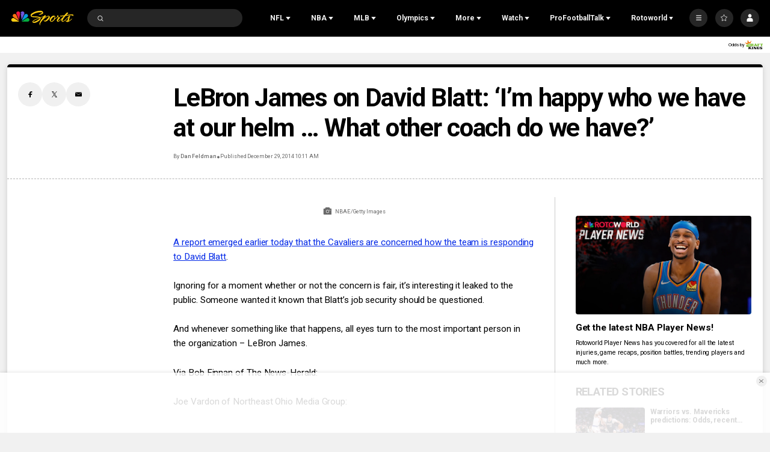

--- FILE ---
content_type: text/plain; charset=utf-8
request_url: https://widgets.media.sportradar.com/NBCUniversal/licensing
body_size: 10803
content:
U2FsdGVkX1/X2ovn3g7ZnjIrDbzQbcoYRenTrm+G9T3QsAhhHHpzLUTiSs55/7bbfD896IVDL9obVkLHXGRx4PTgWrA+8Uq3eUczJCUl8dVEQxPSa0fO6cX9jM4cWwhb0S7WluGBhUFcSt6WC1AN6lGA5ur/3XwC42rgEDXrdSyTy3h6/AB3GTdQOBfRa6N/FXUgWL0khiEziFAfG6Vvw3wmf7wXrI5dDd2H3CnO8mjB/n6mRx8LEQO+In1FTPtOpIWheOjKWJkbS09B3DVwXYrJ+TIwepI2FHv15mxBI0++CWDMOqWXl/vl4FlxqqlC2Bas3Zpb9GcjNmHgVGDiNSmDsq36hW/jyOKWc9b6pzdn0X1vwMqrJm3T+RnDyzr8qSHhnRhN/[base64]/R5xT2NHGsgtXZrsVHM82yf5L0SS33uan3bFCxyP3I0d0T8CUF+lwPe9O7mrLhQE0IH3tQPr50kcSGFZAiwvUs86sojkYbKWi8AyNm/5asfJu4nONz67HOJUGBLTA27vLndjQ4gUaImEt0V6lrz2UPcd+I3+1FztMcZ+lwq7D10bUo1ngdW944LV71DngX05oMSbmjOIOOZLHuojsTnSV2/pytBdgYSdZ1napUdYDLx3pB7CBG3flmbk9aT5KGsvYVGvlK0iMa0U2w7y9Ggn7tI/74wRfUVZzol5x9W8mq2ZZZ5Eg8EEt9QE3F5wuwA7SaZdvhbvOvxes42Au8bcke5gpM06DL7kWqHqIcLjPSrkVVf60566W1D4aiK1jTKjbkFB/um3yuXdiFU8e5WXTvQe1aO3+Z2vxcfrn4Lc0rdrl8j5IeF14W645DkOGfCJE+2/IzyPVlBOZVaYTnUBwBgh/agSvP1FRfpNBzaRNgfzk4A1SV8v6dMVOLmL/pohOry/2gPTWASlQIQfDGHxyWDsTaAfpdDq3E3XqamAtmMltwTvVO3/yOvyXSHblgTN5MldsbJRMTBM5TjQmKRo2JQgsIv8LSZEnhz2mAheTrbqdVdoIrwllp3ZZY0WemUzPJnYgQs81gONyVjjSjaQuzbSx6AMJym5DccoeJKcAF8wSdZjRHnftyMUGk0EP0BDa/5G5ALurteOIwckJUNghtVTnIByI67Z7g/8RRsxfQGEFrtDkDQ23qtQTB5EnSDxh9x+bNF4psiA6B1gwBoxWzmrVPAlreLSEu+896LOEQskn+VPQTwgikX+GAVVFH94VEqqfx2lHRRiNopeWeV4TeYrZumaJSCPx/FbDyMGF45dFBwQofBmccGM1MvP/AUbJbFTUb2lHv1UPQgbzlrkmoPzQHRacCPn0EjMLRgwDpmLsp8vDpl5kacFY/lQEujtpzORMrjr2Xi6OudUQ3SNuKcIN7X9s1PZdvIGzgFjzGfnvWgRch4Pg8BnC0ZX6hR6pwsHdwICAfpQwXcc9P2uO4Hjb+KGvk+GbVUNwJHIh23DV4EnS3ESvwIQuEq9uXXlZuUy+Z0kVX5366wIXFqFR5wMNTxS/2dMflnSESW6CA9OxkJotOXnTTEwJwUEj4Zli2Wj9aObOONlreVrTgvabphoBfYWJfQYRlnN7eHFPbOUuD97fzQyM7hdiAnX31wR2if/74R5KFrlS2afzKIwta0TZKtLBNdh3f7fLLWjJgAZRBzBFl9nwlUM/jAW6AAoyPj/0FQ7F97FHx/fy1pHP5gg/IIXqMHgXl1OXwRFvWWymCtAJA0qQeLoRHy8XuRcEpibU+Nq5TH5fisS/xmKW9hvAHrdoszoo9eB5l61B4o1rEHdFgURJorGVz0aZcDMKxgtLsig1/KdstBNOJ2LAebv8L0XdAV0deaJVDzy6VjetZ83ITAAT0TPZ9kmvE7kiX8eX9sIRQ+jsQx2b3Zed4A3Gw6SX8OnP5qxcmm3mEW/QApRU1K9VjzwwmB7H0JZTUhf3rLsQCy+TFbe3lPp/nPN/WfpgLiqGufQOLo2+7yuEIBY0LqkpiR+kDr27OKGmiUxY8esS/deD5xAdiCUl4ADJVbeKY3Ptoa1tMZXxdI8kxPlSvieq0MqIuzjelxaGxlns/f9jFMqzpijYprQ0TTMdgAw0eUvCAl7R1bda4s2nupTqNxS0BOITGFdsQIfOkyQ6YlZRT7paR0wlBtwXUpjr+4B2gnaJZgXoa62NjHNOFisgeimOpEhnNKNDvgIO7nJI/NIOeS2ccSaN5uytbhxzwYc6fTh/euVdefs7VnwGDc6ajsQqDS6kJUVYCGrDbvF6jdm9i+I9PgVY5hzp8XdDgtEHRFbJLitzu+GXl2Mut1udhx0hjgwpxXhaDZeWlJN9Br5mCV5GtHNLtwBXgjzgWtCXzR6SoLG/8UhXaa6fc/5OjA+IYgdBYHzM9hnVYS1esj/gVfeLxOn+h1GGvSk/YfwMjo3OskgdoJNe6HGLuRTtkPqXzm8CGH7LUmwkwqIxOiGQtoKSngXOAzO6Vkgti1Bve4sU0LYpE+a0jhRUQntHM2J9uaA8W+FiehXb/1uudLZer6Rr1QX/oqC6r3HI+ZXZXZ8wRaaHg4Vr3mjKkkDXxcrDBHj1OhZdnAXPbtLTE2pUQutdld32mHJEohrL3fIu7U0VhYvW5g16ORar9o9rxpQG0DxHByUw/rJmvtayKgg+2ATnj9mjQRcUUmFtT3c4J1NnR5CAQLd9ofeZO6jH5BIq766wzeQSlaPx9dzNnQGpTycnJ6gd/GmfozwYSGdsd4DvSyj0ZpdLFzqK6q0pGUgyxO6BPjISXuEhw9UFlO13hmTCY60P0JEPmt+Hdepteoah9ZcTA7aPKUO5pcMl9QfHIjbrm4dOPcaHzx/4V4iZNop1f4YxkNKV58Yw3pciiiPvgWlS5v34f/SW08UMhvp+j2dL+dUVb66Msbe/lEMpcH1JFzjkDiV3kTvHLZFs2pZMb3boJEdSN4vt17N7qRiDAFvZhL5Z2d/f5ZVUHLmWT/K8bNRBo+0ZP55UH2PUEzHJ45wRxpJeL6OCjxQiswOuem4S1bLY3NEd7VLG/vVhuQOW2m9U9v8STciYusM9yPw0LJxKEtOGZvDI/m4LLRTTpQI6LxJyNWGu/stujopmDflnujPqOxfo6s84YEJkMr4mYuLRWjhAzC9AFaYa7x+gm52pThtSj66LR2OM2pz3j5FRm5XVnPpLLhMd+IecTAWzXSeSBHceM78mugIafCM9po2GzeSM/lfDS/pzDM2cqjMf2qYjjmSzWYBkCG1o3qnaNxOkkEFEzLgdWLxbQMjNRTv3CefPGhtEH0iCplyyCPkgorqohL+l6XgMKuyoBE49JHeA1S2i7hZoLo1/2dP1SvteSPv722fEzmiH/Pou7oHpZwIRXyv39f2WTvwz4ABGcbllflzSVfqCFyaJ96i8wdWLSTUMiwDhQWfcIGBH+NJGQfsd815P2UC8BugC6lSNhaTFgucqH8+HxoHwugmdNpDLo4xHN/UGHdytDcSIhSaj8HiK7b9xdl6FEYc0tlaLyfdhiQpOKM5RvPaOZbvGYtCHyg9THVfU+gJuheVEWXb2DQbOzgIGtlvXRW6UePelvjoEcZJLgUWtFrQDHxBh0dEN9wZjhg1NHWG/UiwNZ9QXRbaUP0VtJmXHL94NVXxf1oPZrcctYMkOadiGa5n/jbCqt469qCyophWqaXsHEKh0KdKb7UPGa8nMza4yznRhLI2jmBs6eSv3max92DoFgf2mNFqqDzCEJOvvqaKu/cQuiM2YdbfrSrGnCyLlx+McOIVHqOz8IZvbtOdKez9ijpOhU3evuEKbQeWpyK2+d0jfgvk5Q0POhgXZuS+sYD+Zl9k2PeMpicgseC6d9e7bWOACX53ucAWyzDsJ7Rz68L//Vaio7qREDCPh9raks8zKQuw/9MBX/szfqOHVV6GlYADY7PKh3vIGjYV5Lj/fl48KhR3cRq/vqObQVDv7APGFULlTbCDJwULR0PFX+u46ayd6jtpkN06umDOZJVXRsK+PhEY+I54puLoOF0APBN575zF+n+w+311oQc5omQ9DFOYijyeR0KCzel3U7CvrhDPg5ycdM0ExGj5KBYmp8ocBA+7R20/49BzbEG9c4xRpewHOf9OvRx4RheFXvTWQT3LxNi3T6fuyIVp0hNfMM6zLVY74cOTCoHMhBNsXuyWdT2h0aYqfnm/vMAVG32qYNqF/yQgjfd+6RnJ+otffz9+kOgp8Ea6ZkBkEf4LtMKldA6rBNj64kQIHThb/VajJd92S7MhG1X57A+rzWHHi933MrvJNTIw4XTucoCnLcZT1NGH9wL9t4qeNIU6kiHvCuww7J8MJlsALM9RrWuPAQpxD8zUDJWZkT3fjgHpO32v1DDjk+3B/mPhQYIMCP+lass6xSx1RolIYx/nEgfjJA7qyH5YhfRp9BjKuksy7Nll3hGYAEox3Q2dZWPwUmUR7QPLmY5fqwN8f+PGPwTCTtP6joZHqQYwnHZzdEKiv/CLcM02A2ddLTRYTC+sLhTdQOVVSUBjzFTCYop1/LYmDGSYqLap4KcHe3DL/zcdXY0rQrWlZdg0GUTWbaSGx0aUl7pMuB8xgDCCw/cbLabI344qgZm9DcXmjQdUOoFowBl3ANG5WlOM7NwpBJQ/IjSjPSsC/acKKXj2Ln9EnY29yGLI+VxvT+bCL4FDDQroCSsOnVa3cvcqfZrXR/isuAh+ad0vwZ8TwWxUruR77LcKokyBmLs7MIABVp+hI1qFEpgGjczOC+1BEbM7OjEpKcAyiSIgEs0T2NlDWpby34Au1OlaDRfGlQBadEaLhKi6CQ8DJB1txTMa7hHYhcAFspHZnS7wwx/m7pKv5tAKx4iJJqCF5c5WcLg8Ya3SOoAvmguG1H35E+EGz+ReJMJ22oFrZBnAZMDBBgpUkwdTUrLtPvtOe0S/3bXWyKIiInniT9dvZJUgRzPu1HLTYMPLTInthX+GfQj+h4HQkvIMPUsBWjYEW/FTmsdk0/Zcuf7Y/O5xd/lUyJPbyo6Ewlbby/sto+mw5yBbhn1VNaoYO/grt8Qi5IZ4bTnG1JKfjc7ac/W/wIkf+Im4UHmPlhPXzM86dVO9fgJEEGXHHjseU4t+0Z2ww+Hyn3wqntxdstCuhUK7ortstLBvzreB6fR6+iVk0sGhdLoT6lwdAss5l0CsXocKezZyUfTXPYiYChrANQD0ICtc8rBngWMrPw/KT352a3MQtphwS+cEkByosDILn23to3taE5xbivPn/COlBVoijXZAiu5qEhqLl6HJUMsnpcdXS2U/w/cnFhKNKsknUXxRec9GiaKPBuaRnuPzYRUR+4NaOnIUg/9ptHL4DlIIQGm5xdhZ+/VLgLw9SwxdzfVte1F1uCkSbvUsa+pwCiQ/kydSH5iZk+bnf79uzag2KDdLQyg/jJjv2X/LFwlwVueMj6tmMZ1rmXLzn1p1SlFOBItt7PzB4SGwzSdzKce8IUKfzK/rPI+MduPh0xp96Z7TmFWqfNuzXiDnMGzX0owpSkN4+QDg7vjdOYgndxHsQhxnwRBHDexopFbT0bmojHQZBHtcS6+PbbY6w/X/W1gTjwjHAi5jumj7VKrXilGWlkwwsB1RhUlPATQKNTihXEn+tx0D8KfZOY2jNnJMTHfbEPRrvvZwyCY+Qw+dVm0v9P5yt/[base64]/VbtX74v1wsYsK8aX6MRgGvRxRvM/dFxsAqucBSLvzSmxz4bUKpp+xIRgyH2QTfygdCjiPoeauzS3h47yFS12XM/iuHnfjDKfxtEvg1nCEHYij5VYnTZF7Z+jPadBrGxa245cVsedi+M6WnLF4/vAu691Ci/O5BrySE2oxUElilja63EV3Efv9UzPLJe7rekawHXqH1JsNYUobue/h/eEM7ZVzok07uRGxu7Ur7eb1pGwuOgu96ZEBttWnR1BBoZRUmR0qAqUMhYjAfs9U2Jo/ee6Whf6GDJ1WR1Ai//+Oo2Z65cBezpm+dzT8cC8SxX4DTnSjbag/pUohpCbiwHiaxBlJltgYMPsAT8iuW+Wa3vdWOJlvaZsL/8On2JuPtSr075Y29xzzgrxcVrM6e8eFy3reDmSCXu/up+UhXUmSiNPnR8PuMzuAWPlNUQx4uydc3L1V1xHDTe3Ud/0uQVftNIsz9MR5+qfZ6Op2XAOXtv9OE3IiRF0WludasvjoJMSlItEKukJXNsK+UqWm/auBIQ/WgeiM5seIp3k2suU6W/BZUUg5xGiktakkHwtpoG5HTWg+Ea7sD/Y4X+m5bKKZFhRtJBXNG5RRFovaJtFEnanx1+rqzDM5MQ/I5ACERiqOYIjk2iP55C6FV59PNInE0/+f+hzo1CbQ1zdRx9vP94y77ZuNcRQuL0bEr6K8b5BtfchAkjVz+Jl8hcqOwQZXnTCgTHMB/CEcNqYrp385Dsqaj9bKQYqEIGOwepixv0XZOJMNt90dBcs8URZ+5r6Vg/5A8xcpUWpjr1RrYtOcYfYiLcnT1/KDooQZCSqeQaCIntBYYuRnpQY12pq+2sFCPP9OaAwhozvPh4NgRy33dVtlYTUUCzFSaFOmFXWSLPv5PDYgXaViOu4E/oVid31c91/+zYMbdCntOJlZsz+/cKSnfbNgH7JCFzMyzImv1dhOe59cG0tmVamWTdU10eVVG7w2Sqts798UHrGhAdngQxAqNkJHDk7cE7tIgK1gKMPL8FkIerxNAxHV0Dn9WYr2pNkDZgb0pCdLC52cIsPcibywL2NIcOjBsL+/[base64]/b/UyADOb0ZChIJ4EDq6PyVL3X0Bo2KoEvBsfzFo21HyuoWoAkWsrcQItU38y0PpUx4fDDRFKSS0q80W7xGpe/AuTYA+drzSQ9y+SoZ6a3PudQ37S5KJGvglkBXPW9ki/iiibK3BmRjIpsF9IhLzkctnJJqogehGgRpCHbnzHhZ/ulmHI/CjJ41DG/Wds7H05nNQIjBxg/+60wckdiET8+KcS5ffyl+TAUkXlubS1SJMI9ICv3kgO7FXmqvz0kuhOLoiJZBumecX/+RCt2zpn9NPg/mzxP361ce35/9GE1agsAuDuBwCGCQ6tmPMpFnHvdXdjCcBQswKXSEvqCDI1R3yrqRPW/8xN2oSwuFjV1REmJYwpKX2Egvn78fwt/sITW9B6nArO7zBLg7w5Vic+dzcvZvfUqF5BSpt3L6RXINJcL/VRrhMSIPhqbCF00gP58/X5mD1Hajb9LBc/TOASaPRculHnLs7ZmnlYlIzKewU7Ar5kuEup4FHI+oCIpHx5PgxHmV7SaKOF34VZjimjcRaFAdYNpWAH5BcudLhUfF3Yx2uY+tzTL1D7xeNY1YxBHfpTM75qogJ/1OltBdzR0ItuaWQ4yC7+Juia8EzLXt/d4310QvZ5wG+CWPmzPT1f4YXnl5qZcV8DGx4KUIgzq6hLl1S5P+tafu4/Yyv8XpQHbkRrUADuAu31WVgP1/AotH0clrmJjE2mAPcttqx6xPHTeFhHq0XDj4s7peaK+58edgOA48IIX+bcRJlHg3ixK/3ms6h15aMpEwIlXe80YpRwy23bn+yE4wrBmZyhyvSkrT6JGClEfv+qjEkIbRFq0VJF5rMmGivlpABJdkwJC3HUnZyI9K1MAvmGE8qYk4EI8yefjep6h335QnHxXVORf6RQ5DpFa0yhVDciNLPAQVu7TvOgrSf4J6Y/rMXGNXwL8lszdP2perpfkdAvF5YmSLJUO1enaThYblzK2LeLMhSycop/zU0kyVjoOoYQ00/[base64]/na3yrW3DZ/0bopIkz8SLm5rY5djuOReHZ51WO2/Yoelmty6uW7eYFQqSsjqpfY2T5U+l03HwE5KCq696Ue1xDHJMNjBWWbJognBu+hv5bK4ddEJjdVaujOFsjbixsfspi8mIP62vSuqmgOKRn9/LBxd71BIdnw8iG6cbPFtvULJTWyuUF+s67TeLePnpOMmqJksCpAkSYuOEGMX9DEd2jO9KryUIkCt0JHXyaffAosEd93sZfvQb7CLbxAN14vy5UL8pQMbeK9DLqo/LVlEKqULAGIU/1X+HZsNYsUqwSW3TAvH1XJEStXX1FgpiRUIlxTl518wmkXrHYxCLdOQc/A9WXr+1GchHWFM22L7nPwcirsYpyk7v6NNXOxbnF4znEvCgPCjdDuROU7vvxdgrfhgZY50hguFuXGzmm9YcL3QWvgWeuI+jhfDQLAuUXfHTMWIKIu2iiM1cqKd9z3YBnXwpYd6d4hw1AIXvt4N3OcUu3xISzHnNAoTrp+W8MElhIQXoW7UVa1xihmg/n60T65xvqR7TlbI7psaQKKrRqyL/F7QhhSWPkisIR2Ghe7b46yqbwhglC0/PPrnhLlVZH7CNPvgniCcVZTfS8kf0fAaIQu6drFoWZsKdm2aFTFlhgbipt7Y+skDYR5oFJbi+YJTRZfoZ0VZqaFWwMXfIqfVNy5X4qZeTAmCTKY+ZcUjP0ujQxC28tjdMwygh0S57+bpIMN7xuItNzTEISfthqSn1BY6PyKJgtiKEiFQC+3Y/7DPC2EnSCajV7RuP1pnMreAKT5VcFeiT0AF23Nnvj3Yy4LSG62zHpzyjD5BMcaJxvTWYvjo4TWCEri/BRzbtTFkBk/P3kyouSXtAy5um0jVovRgmZEaqRUZFJstqEkSXroMmQXpTmvsjm332jUgIIWKM4zVwbe03B4EHUEtpMCPYyGfp1Li5z5qQ31O03VRPmJEattVi5DzJ1la206W+QngYJ+TtL/sPu5jzu4FdhG2jaxB5497v1pqe4Eliy4nog2/0u+BnLNi6J0G6E7Nutw8Acf7qRlythXAE9/TPSwk6yrYAqgVXJaHOSukS/KoW2VBSNT+c5vWn4wZr19yt2O31UmI1jC1dNIk9KmATHC8tw3gPFcmEVn/uZmb+VdoBi6hYNRApr6ttxlXnLW087JcDrJ3YqhKij+PYHFYVH1BVvxdlBXjnFwCT7N/1uwpQR7oAsKBV4lu9PT4sdoMXIQbBSHkxuOrOR5Y6BVWAKwIHkBf9DQPaVbk0Z7LuEzvl0EBYTKeDO8cosOPAzvSOK8m4wXGAB1P9G+/5wSPPVLEQmS7WgZP+96NA7tTNVrGn0gF7a+zP5pqzkTdivwzrkZJUuajtlQ7Jpghqz9YjIJhHFiNKUQ40KPhEvt20/kwXl699nNj6HtARYOYDsZDpG4/vlnsEvwEU5+TfMatpz1MqTB1a8Q8TSb0748927kdvBwmAOcQ2XicQcFUc84hAMZkBNTJQGJTUbXir/YHUSXaIGHsizrRT21cq/wTnXXQkIv2YAMxJCxsBV/K34eeXE88W/yEhKk+SnEgu9hJS1zY1AFfEBBQG2FbCF4yULvepd8KDoyLb78eNZOVhzUKxBkXEjIoo9GKaIKReOTTilefo4+cnTrhgnOKC6/9RbYAluw8lis4T5ls1f6/o8ZU74pVFige5qaPtOsq5cpevhgPKhdaaCaxNcmO8q7NB5kXzIVT0VwplLcAyROzTp5+t3dfzUc4QBViQ7NNxP7egyEQyqII+atmZpTK9Lw4r3zs2z6FR89QW+5dOeRLM2HUD4eRTEGkEypKJIMD3zX9ZEgQqWI0/R/X/kDb8i/3DsEBpn16EymmJdcq66bIcFN9/7PY7Sze+djKgbIrYpPllGP6j+3vUcRT43hcLNpeGRG+cAFbFSdy/lVCv+OZkpFCV2aUuShqqW+DHyJE0IysTLuSzLQ39EISLM11d926GbbFpNr0A3ZMOcvmZjUkcp+bl7pjP+mIAp2BCyfNSG6DNHgU2h732CpnFVGA61SEoYROQRuqq7DQwDWr4xr7a+60jqZ/kvBFrgkWxapiy3B7LaWHRQ+c5M2uGfmqQA9wUUMy/5mYrmDHONtjI9OLzXQTWHN9HQi25sCAbbpLYxMMK9xOPrVPn3GhIoNOpJzKM/u/T1TTYDmL4rqp14q+99ouyD9/o46vyNHLHg2iv2qSMDlI4NgJH1V0/mhs/3S2ckY4P4UhapqBu4Keg/SETKmCn6pFi0kCkKlkQW3cMNtJQrzZl8SdEWeQJyZa8ypbF8jyh8EWpJ+Nv33LgV+F2kgPPzFHM2MtcJnWCO0Hb9tiYYGGeChRc+c647DaD5C0tAZrLGBCXpEWSgwvRsS01c7A41Pn2aK8zjYUWOjuEAbVYjB926+/QcJmzWNhavIVYuUlJqRhVG1WqgkYGfdnnoPDgaeryV0VnLj57dU1IDsKblMcNnMNpGG6xwe653GRgbN4NHEc8I4MdF78X/GJO7/3WqWpEJyCZ0YvB2lszDfyHg6eGEVAtq/BcPMKPvRbtAIzSd7JufIJhM7YujkBefgh5INwRBhoXEOwLJglDkp6HxqdODSNGxZtHlhVQDNkC8bPgs+PFt4Kehu4ARji9byaIxnPZntBUsbkoAwrdWm+yOqaR0Zs87FJHOCoA/NoewTZb0N1kKc16RJSiYP3Qbb82jYxgsFEG/TkNfzlrMNMYKdSkpRSNXATgqbPaEs+yBE/Z7f6vRl13rdLoem0fbFEgsziEgmKnCjNzAvuMgAd981GcEV6ZeIjSBvO10T6dPmauc40L4KcQJn6hVNitnBk9BmJgiz8W8OLiQCuYS0PxInJTgme+npczkGmah08qBmM8/KDI1wy2RL8iUAxKQdLZ6jYRAXbtsMWvlI3YKAE9WrxKMhev/nfUnpD6Mrcj+oCcq7Beh4JBRm2MOHL28ngBwKi8/bj5PCX1E7fLq82lHjq4CND3aQLug9OhInoKw9kQQHHLGHa7ZGrMyerbs20DvxKqeZN9lalnqo9kmjrDMDPqARV3WOPa3bvuADPnw1ryQwqgJ2PUznB/sHHJN7G6fPuGu5tozUAq0kQpvAKgb0yz7M5ta9aNexXM7QYApu+NWhk5PCqL/ERB4eEbU6Buz6HIrIsFsIAjSLnVyq5hMMlBHnJTFuGoW1ygqFj+phWpjiqQu2wY4PdWJF+g4XVyIszJoAVqPWTMtsov4po/VpcRZDPaIVo0aiCZUjYJpjqLwdb++m6bkXkEVrzQFYUiRrz8NbdpmVJPUWOuNQ533lLBrFXD0L1iLnUG2p3aqBdIsUWkkNUezfDfo5m2MkpxFGzO9tmf42x3KxopWm5cS1/fhHqumRdmi0I2OefdFy6hjX6mBCUGowgp8VOIXF6tDSlywR5+KSLn8qHynh/r5ec8I9Ef6/ZIysEyeuj2rPStIXrWGbudtgTV//UNUZpU2duQq3FU0SJd70OIAXuO1D/z7Qv6DcCrevdQ3KgVDEY5cmt8R6QmmJJ8N0KNYsxBl3X+l/YfR9OwEqfW3gfgZQK5XPN5OxRCZtK23DEeIpaXtpj7hQn/[base64]/[base64]/iJbTU/aznuNEH4FZQrWVNE0Eaobp9Dy+IMpXiVxffWYOhz84Zo7QqRG3K0yqo2wJaV/LQw4Ebau+XR+UN+hqJSgoS2nxdBvlqMD69GtKHxQFI1nasCYAff7gxrSMfVe3aNxC14J8/SOQHhiwa/MWSWe8WkuUau3hZ3OshOIYnD8rVTMIa8wWg8UZzSe7UK9L0n3fnxOGmKYO8lkOVJA7NkQ8JVt1O9IOlqR/UvcaW0frcWS9LTkzfEoh/7q3ZUazrXXk4DpwLbh8ek/Z5KyihwVZbuGjF75/srV1FHRj4JYWI5isPpoaxAl0QrcrFv3qJqYGEHjndgnbReIWsJcyqvSwzd9UiNLfbxEZzShl5wBr6d65326S44NCn9fJZyc4FtZgVzu6wKKPmAwujow/IHOOdcnKuqZJ7Dw0F9mjeF8ywwzDqyFSnsWxUO8NfeXPQq5dxDWukGSBV5WN/FVMjPM4Z1U/l1GnEJYdzqtAUA3cGa9sAORhz6zHAH/ogyU68rLzXeo6XQM2S0zApz0kQQCKZzZiiD1/UFCn6mnDb2Lxy33i5Z+bgFV6PHwQkld2Y034ffPMfrfzbvJWr2RnDyRgYPcfyUokutuxsEZA9Qnz1YZ9BK5gKkT5RH8idNc+uuxPgS2A2hf9dNyIrsDz/UreTaC4m4TYkLe3qYpD7PbvMipiGL8CPBtZZqFcKpdtazyBQI9hoHH/bdIGnpOtw5VdKXHKwrSIBwQTR/8QSAI8rvJ198QM2ri//Ni+M9MxkFBjiDZiS+bZYuRf/[base64]/o1NIgiBayR7c4N9BbDyd0Z/qYd4o//6XrZuGVhl1G+YWE4NvC8Z6Ob+rK/ooJlLxY90i2RS3Fisg66ewvVuhsAjRUy2JgxBL9GbKsfc3mLfrD6FTc1t/8Dc9KnjWvcyJQzyKa5hthe5/391LsBpA9vp1Oi/PfZOMSU9f8KKV7jZtBUDbOUunMJh/xZEoR7ITuoY1Nl91vU2Fe2+t1+0eSQZLvpE8sVrgnyv/WkPvh6whpuOkj3bXjDfgq9yFlICJXzbKlwu0kqfLviHsYIzDW0mIOklvA0x7pvRzpMZq/lwUP8FtN0UvsvdadscTVv7OqtnRketDtP3vWthXXS/mSBOWS98xwWiu2RM5cHuyHHjKXGnRlbYgz6+NKGi2P8AWHgCw+FQ/IzWJIt9tZeroE7iCeG+gqVKtyx9gnSmnJH3tAp5EMLLMvgyDGLY+U6WtF7ZQ6saYfgu3OSKPhMEzeBJvNhVMTq8/xVmAX/aG6kmeApPOTdspEnU3yzSsKOwKroHN7KEcOBbSDoz33HvQJF5V2xXjDcv3qcXmxht7bgnREqxEksypif7QTzEaPy1h1rympGYFF68vsdDQU6PBiLmn2GMeBuSxhnkfFytQj2zL5NWeU3kBIAdOcRFI64VrGssPJWLGhUdBG9Oyc=